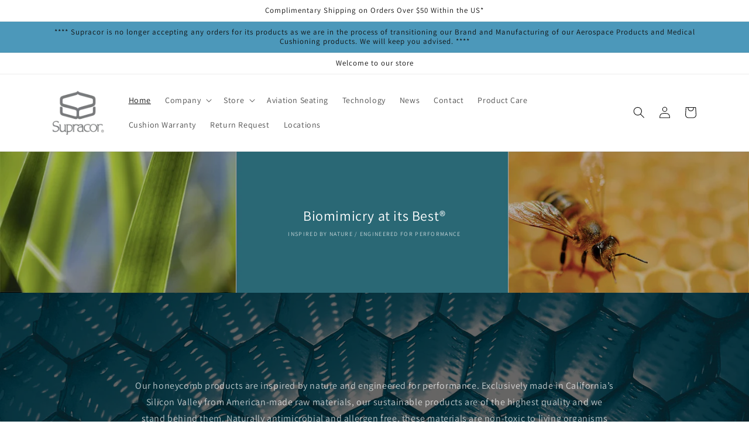

--- FILE ---
content_type: text/css
request_url: https://supracor.com/cdn/shop/t/2/assets/supracor-custom.css?v=98413709285247318951709798716
body_size: -621
content:
/* #shopify-section-template--18456503091512__image_banner .banner__heading{
  
    } */